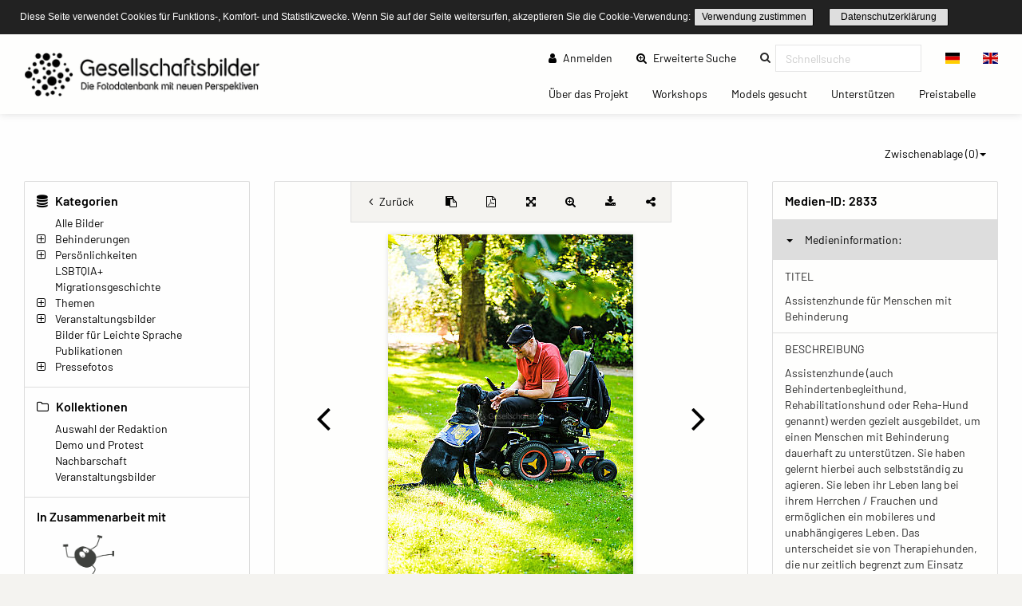

--- FILE ---
content_type: text/html; charset=UTF-8
request_url: https://gesellschaftsbilder.de/detail/media?page=3&id=2833&mediafilter=all&container=tag&cid=616
body_size: 9976
content:
<!DOCTYPE html>
<html lang="de">
<head>
    <meta charset="utf-8">
    <meta http-equiv="X-UA-Compatible" content="IE=edge">
    <meta name="viewport" content="width=device-width, initial-scale=1">
    <meta name="description" content="Die Fotodatenbank mit neuen Perspektiven!"/>
    
    <meta name="csrf-token" content="joKxU4qFm0J1sUCGDiTxr3eTzmGAlVPNLq8XEM9X"/>

    <title>Assistenzhunde für Menschen mit Behinderung – Gesellschaftsbilder.de</title>
    
    <meta property="og:title" content="Gesellschaftsbilder.de" />
    <meta property="og:description" content="Die Fotodatenbank mit neuen Perspektiven!" />
    <meta property="og:url" content="https://gesellschaftsbilder.de/detail/media" />
    <meta property="og:image" content="https://gesellschaftsbilder.de/assets/logos/2019_02_08__09_08_00_Gesellschaftsbilder_Logo.png" />
    
    <link rel="shortcut icon" type="image/x-icon" href="/ipl/img/favicon.ico">
    
<!-- Tell the browser to be responsive to screen width -->
    <meta content="width=device-width, initial-scale=1, maximum-scale=1, user-scalable=no" name="viewport">

    <!-- Bootstrap 3.3.6 -->
    <link rel="stylesheet" href="/ipl/css/ipl-fe-bootstrap.min.css">
    <!-- jQuery UI 1.12.1 -->
    <link rel="stylesheet" href="/ipl/plugins/jQueryUI/jquery-ui.min.css">
    <!-- Font Awesome 4.7.0 -->
    <link rel="stylesheet" href="/ipl/css/font-awesome.min.css">
    <!-- Ionicons 2.0.0 -->
    <link rel="stylesheet" href="/ipl/css/ionicons.min.css">
    <!-- iCheck colors -->
    <link rel="stylesheet" href="/ipl/plugins/icheck/all.css">
    <!-- Select2 -->
    <link rel="stylesheet" href="/ipl/plugins/select2/select2.min.css">
    <!-- Theme style -->
    <link rel="stylesheet" href="/ipl/css/AdminLTE.min.css">
    <link rel="stylesheet" href="/ipl/css/skins/skin-green.min.css">
    <!-- Flags CSS -->
    <link rel="stylesheet" href="/ipl/css/flag-icon.css">
    <!-- ImagePlant CSS -->
    <link rel="stylesheet" href="/ipl/css/bootstrap-datetimepicker.css">

    <link rel="stylesheet" href="/ipl/css/ipl-fe-custom.css">
    <link rel="stylesheet" href="/ipl/css/ipl-spacer.css">
    <style type="text/css">
        div.tooltip *{
            font-size: 0.85rem !important;
            word-break: break-word !important;
        }
    </style>

    
            <link rel="stylesheet" href="/vendor/sozialhelden/css/sozialhelden.css">
        
        
    

    

            <style>

        .content-wrapper{
            background-color: #fefefe;
        }
        .row.asset-filters .nav.navbar-nav a{
            color: #010101;
        }

        h1,h2,h3,h4,h5,h6{
            color: #010101  !important;
        }

        header.main-header .nav > li > a{
            color: #010101  !important;
        }

        .btn-group.ipl-media-overview-clipboard > a{
            color: #010101  !important;
        }

        header.main-header .nav > li > a:hover, header.main-header .nav > li > a:active, header.main-header .nav > li > a:focus{
/*            background-color: #010101  !important;*/
            background-color: transparent !important;
            color: #000000  !important;
        }
        #ipl-assets-links-pages li.active span{
            background-color: #010101  !important;
            color: #ffffff  !important;
        }

        .dropdown-menu > li > a:hover {
            background-color: #010101  !important;
            color: #ffffff  !important;
        }

        .row.asset-filters .nav.navbar-nav a.ipl-filter-active {
            color: #ffffff  !important;
        }
        .ipl-theme-background-color, .ipl-filter-active {
            background-color: #010101  !important;
        }

        .ipl-theme-color, #ipl-page-content a, #single-asset-clipboard-button .ipl-green, .IPL-Clipboarder .ipl-asset-clip.ipl-green, .sidebar-category, .ipl-asset-variants {
            color: #010101  !important;
        }

        #IPL-Sidebar .ipl-theme-color:hover,#IPL-Sidebar .ipl-theme-color:focus{
            color: #010101  !important;
        }

        .ipl-button, .ipl-button:focus {
            color: #010101  !important;
            border-color: #010101  !important;
        }

        .ipl-button:hover, .ipl-button:active {
            background-color: #010101  !important;
            border-color: #010101  !important;
            color: #ffffff !important;
        }

        .select2-container--default .select2-results__option[aria-selected=true] {
            background-color: #E87E04 !important;
            color: #ffffff;
        }

        .select2-container--default .select2-results__option--highlighted[aria-selected="false"] {
            background-color: #E87E04 !important;
            color: #ffffff;
        }

        .select2-container--default .select2-results__option--highlighted[aria-selected="false"]:hover {
            background-color: #E87E04 !important;
            color: white;
        }
        /*--- start other textlines colored ---*/
        .breadcrumb-ahead, #startseitentext div, #ipl-page-content{
            color: #010101  !important;
        }
        /*--- end other textlines colored ---*/
        .ipl-asset-dl-dropdown{
            color: #010101 !important;
        }
    </style>
                <link rel="stylesheet" type="text/css" href="/cookieconsent/cookieconsent32.min.css"/>
<style type="text/css">
    .cc-window.cc-banner {
        padding-top: 10px;
        padding-bottom: 10px;
    }

    div.ipl-cookie span {
        font-size: 12px !important;
    }

    div.ipl-cookie .ipl-button {
        font-size: 12px !important;
        padding: 0;
    }

    .cc-btn {
        display: inline-block;
        padding: 0;
        font-size: 12px;
        font-weight: normal;
        border-width: 1px;
        border-style: solid;
        text-align: center;
        white-space: nowrap;
    }
</style>
<script src="/cookieconsent/cookieconsent32.min.js"></script>
<script>
    window.addEventListener("load", function () {

        window.cookieconsent.initialise({
            onPopupOpen: function () {
                pushDown(this.element.clientHeight);
            },
            onPopupClose: function () {
                pushDown(0);
            },
            "palette": {
                "popup": {
                    "background": "#222222"
                },
                "button": {
                    "background": "transparent",
                    "border": "#010101",
                    "text": "#010101"
                }
            },
            "cookie": {
                "name": "ipl-frontend-cookie",
                "expiryDays": 30
            },
            "showLink": false,
            "position": "top",
            "layout": "ipl",
            "layouts": {
                "ipl": '<div class="ipl-cookie"><span>Diese Seite verwendet Cookies für Funktions-, Komfort- und Statistikzwecke. Wenn Sie auf der Seite weitersurfen, akzeptieren Sie die Cookie-Verwendung:</span> <a href="#" id="cn-accept-cookie" data-cookie-set="accept" class="cc-btn cc-dismiss cn-set-cookie cn-button ipl-button cookie-button">Verwendung zustimmen</a>&nbsp;<a href="https://gesellschaftsbilder.de/page/datenschutzerkl%C3%A4rung" class="ipl-button">Datenschutzerklärung</a></div>'
            }
        })

        function pushDown(height) {
            var navbar = document.getElementsByClassName("navbar-fixed-top")[0];
            var content = document.getElementsByClassName("wrapper")[0];
            navbar.style.transition = 'all 1s';
            navbar.style.marginTop = height + 'px';
            content.style.transition = 'all 1s';
            content.style.marginTop = height + 'px';
        }
    });
</script>
    </head>
<body class="hold-transition skin-green layout-top-nav" style="height: auto;">
<script type="text/javascript">
    /* Recover sidebar state */
    (function () {
        if (Boolean(sessionStorage.getItem('sidebar-toggle-collapsed'))) {
            var body = document.getElementsByTagName('body')[0];
            body.className = body.className + ' sidebar-collapse';
        }
    })();
</script>
<header class="main-header">
    <div class="navbar navbar-fixed-top">
        <!-- First navbar -->
        <nav class="navbar navbar-default" id="navbar-top">
            <div class="container-fullwidth">
                <!-- Logo -->
                <div id="ipl-header-logo" class="navbar-header">
                    <button type="button" id="IPL-Top-Menu-Toggler" class="navbar-toggle" data-toggle="collapse"
                            data-target="#navbar-collapse">
                        <span class="icon-bar"></span>
                        <span class="icon-bar"></span>
                        <span class="icon-bar"></span>
                        <span style="display:none; visibility: hidden">Menu</span>
                    </button>
                    <a href="https://gesellschaftsbilder.de" class="navbar-brand custom"><img src="/assets/logos/2019_02_08__09_08_00_Gesellschaftsbilder_Logo.png" class="ipl-custom-logo" alt="Start"/></a>
                </div>
                <!-- Navbar Right Menu -->

                <div class="navbar-custom-menu" id="navbar-collapse">
                    <div class="ipl-service-navigation top">
                        <ul class="nav navbar-nav">
                            
                            
                                
                                                                    
                                                                            
                                                                                    <li>
                                                <a href="https://gesellschaftsbilder.de/login"><i
                                                        class="fa fa-user"></i> Anmelden</a>
                                            </li>
                                                                                
                                                                                
                                                                                
                                                                                
                                                                        
                                                                                                                                                        <!-- Extended search -->
                                                                                                                        <li class=""><a class="ipl-theme-color" href="https://gesellschaftsbilder.de/search"><i class="fa fa-search-plus"></i> Erweiterte Suche <span class="sr-only">(current)</span></a></li>
                                                                                                            <!-- Quicksearch -->
                                <li>
                                    <form action="https://gesellschaftsbilder.de/quicksearch-save" class="xnavbar-form xnavbar-left"
                                          role="search">
                                        <input type="hidden" name="_token" value="joKxU4qFm0J1sUCGDiTxr3eTzmGAlVPNLq8XEM9X">
                                        <div class="navbar-form input-group ipl-quicksearch">
                                            <input type="text" class="form-control" id="navbar-search-input" name="searchterm" placeholder="Schnellsuche" value required><label for="navbar-search-input" style="display: none;visibility: hidden;">Schnellsuche</label>

                                        </div>
                                    </form>
                                </li>
                                                        
                            
                                                            <li class="lang-switch-right">
                                    <div class="btn-group" id="language-switcher">
                                                                                    <form action="https://gesellschaftsbilder.de/language" method="post"
                                                  class="btn-group inline">
                                                <input type="hidden" name="_token" value="joKxU4qFm0J1sUCGDiTxr3eTzmGAlVPNLq8XEM9X">
                                                <input type="hidden" name="language" value="de"/>
                                                <button class="btn btn-default" type="submit"
                                                        title="Sprache wechseln"><span
                                                        class="flag-icon flag-icon-de"></span></button>
                                            </form>
                                                                                    <form action="https://gesellschaftsbilder.de/language" method="post"
                                                  class="btn-group inline">
                                                <input type="hidden" name="_token" value="joKxU4qFm0J1sUCGDiTxr3eTzmGAlVPNLq8XEM9X">
                                                <input type="hidden" name="language" value="en"/>
                                                <button class="btn btn-default" type="submit"
                                                        title="Sprache wechseln"><span
                                                        class="flag-icon flag-icon-en"></span></button>
                                            </form>
                                                                            </div>
                                </li>
                                                    </ul>
                    </div>
                                            <div class="ipl-page-navigation bottom">
                            <ul class="nav navbar-nav">
                                                                                                                                                                                        <li><a
                                                    href="https://gesellschaftsbilder.de/page/%C3%9Cber%20das%20Projekt"> Über das Projekt
                                                    <span class="sr-only">(current)</span></a></li>
                                                                                                                                                                <li><a
                                                    href="https://gesellschaftsbilder.de/page/Workshops"> Workshops
                                                    <span class="sr-only">(current)</span></a></li>
                                                                                                                                                                <li><a
                                                    href="https://gesellschaftsbilder.de/page/Models%20gesucht"> Models gesucht
                                                    <span class="sr-only">(current)</span></a></li>
                                                                                                                                                                <li><a
                                                    href="https://gesellschaftsbilder.de/page/Unterst%C3%BCtzen"> Unterstützen
                                                    <span class="sr-only">(current)</span></a></li>
                                                                                                                                                                <li><a
                                                    href="https://gesellschaftsbilder.de/page/Preistabelle"> Preistabelle
                                                    <span class="sr-only">(current)</span></a></li>
                                                                                                                                        </ul>
                        </div>
                                    </div>
                <!-- /.navbar-custom-menu -->
            </div>
        </nav>
        <!-- / First navbar -->
        <!-- Second navbar -->

        <!-- / Second navbar -->
    </div>
</header>
<div class="wrapper">
    <div class="content-wrapper">
        <div id="ipl-content" style="padding-top: 100px;">
            
                        <div class="row mb-3">
                <div
                    class="col-md-6 col-sm-6 col-xs-6 visible-xs-* visible-sm-* visible-md-* ipl-sidebar-toggle-wrapper">
                    <button type="button" class="ipl-button-media-navigation ipl-sidebar-toggle navbar-toggle"
                            data-toggle="iploffcanvas">Mediennavigation</button>
                </div>
                                                            <div class="col-md-6 col-sm-6 col-xs-6 visible-xs-* visible-sm-* visible-md-*"
                             id="IPL-FE-Clipboard-Dropdown">
                            <ul class="nav navbar-nav">
                                <li class="btn-group ipl-media-overview-clipboard">
                                    <a href="#" class="dropdown-toggle" data-toggle="dropdown">Zwischenablage (<span
        class="ipl-clp-count">0</span>)<span class="caret"></span></a>
<ul class="dropdown-menu dropdown-menu-right">
    <li><a href="https://gesellschaftsbilder.de/media/clipboard">Öffnen</a></li>
            <li>
            <a href="https://gesellschaftsbilder.de/download/pdf/grid/clipboard"
               class="" data="ipl-clipboard-to-pdf">Als PDF-Datei speichern</a></li>
        <li><a href="#" class="ipl-clear-clipboard" data="list">Zwischenablage leeren</a></li>
    
    
    </ul>

                                </li>
                            </ul>
                        </div>
                                                </div>
                        <div class="container-fluid">
                <div class="row frontend-content row-offcanvas row-offcanvas-left">
                                            <div class="col-12 col-md-3 sidebar-offcanvas" id="IPL-Sidebar" role="navigation">
                                                            <div id="ipl-content-sidebar">
                
                

            
    

            <div>
            <h4><i class="fa fa-database"></i> Kategorien</h4>
                        <ul id="sidebar-categories">
                
                                    
                                        
                    <li data-id="2" class="ipl-cat-2 sidebar-category">
                                                                                    <i class="ipl-no-icon "></i>
                            
                                                            <a href="https://gesellschaftsbilder.de/media/category/2"
                                   class="ipl-theme-color" title="Alle Bilder">
                                    Alle Bilder
                                </a>
                            
                                                                                                                                    </li>
                                    
                                        
                    <li data-id="13" class="ipl-cat-13 sidebar-category">
                                                                                    <i class="fa fa-plus-square-o ipl-frontend-categorie-tree "></i>
                            
                                                            <a href="https://gesellschaftsbilder.de/media/category/13"
                                   class="ipl-theme-color" title="Behinderungen">
                                    Behinderungen
                                </a>
                            
                                                                                                <ul><i class="fa fa-spinner fa-pulse"></i></ul>
                                                                                                        </li>
                                    
                                        
                    <li data-id="14" class="ipl-cat-14 sidebar-category">
                                                                                    <i class="fa fa-plus-square-o ipl-frontend-categorie-tree "></i>
                            
                                                            <a href="https://gesellschaftsbilder.de/media/category/14"
                                   class="ipl-theme-color" title="Persönlichkeiten">
                                    Persönlichkeiten
                                </a>
                            
                                                                                                <ul><i class="fa fa-spinner fa-pulse"></i></ul>
                                                                                                        </li>
                                    
                                        
                    <li data-id="76" class="ipl-cat-76 sidebar-category">
                                                                                    <i class="ipl-no-icon "></i>
                            
                                                            <a href="https://gesellschaftsbilder.de/media/category/76"
                                   class="ipl-theme-color" title="LSBTQIA+">
                                    LSBTQIA+
                                </a>
                            
                                                                                                                                    </li>
                                    
                                        
                    <li data-id="77" class="ipl-cat-77 sidebar-category">
                                                                                    <i class="ipl-no-icon "></i>
                            
                                                            <a href="https://gesellschaftsbilder.de/media/category/77"
                                   class="ipl-theme-color" title="Migrationsgeschichte">
                                    Migrationsgeschichte
                                </a>
                            
                                                                                                                                    </li>
                                    
                                        
                    <li data-id="15" class="ipl-cat-15 sidebar-category">
                                                                                    <i class="fa fa-plus-square-o ipl-frontend-categorie-tree "></i>
                            
                                                            <a href="https://gesellschaftsbilder.de/media/category/15"
                                   class="ipl-theme-color" title="Themen">
                                    Themen
                                </a>
                            
                                                                                                <ul><i class="fa fa-spinner fa-pulse"></i></ul>
                                                                                                        </li>
                                    
                                        
                    <li data-id="16" class="ipl-cat-16 sidebar-category">
                                                                                    <i class="fa fa-plus-square-o ipl-frontend-categorie-tree "></i>
                            
                                                            <a href="https://gesellschaftsbilder.de/media/category/16"
                                   class="ipl-theme-color" title="Veranstaltungsbilder">
                                    Veranstaltungsbilder
                                </a>
                            
                                                                                                <ul><i class="fa fa-spinner fa-pulse"></i></ul>
                                                                                                        </li>
                                    
                                        
                    <li data-id="102" class="ipl-cat-102 sidebar-category">
                                                                                    <i class="ipl-no-icon "></i>
                            
                                                            <a href="https://gesellschaftsbilder.de/media/category/102"
                                   class="ipl-theme-color" title="Bilder für Leichte Sprache">
                                    Bilder für Leichte Sprache
                                </a>
                            
                                                                                                                                    </li>
                                    
                                        
                    <li data-id="75" class="ipl-cat-75 sidebar-category">
                                                                                    <i class="ipl-no-icon "></i>
                            
                                                            <a href="https://gesellschaftsbilder.de/media/category/75"
                                   class="ipl-theme-color" title="Publikationen">
                                    Publikationen
                                </a>
                            
                                                                                                                                    </li>
                                    
                                        
                    <li data-id="97" class="ipl-cat-97 sidebar-category">
                                                                                    <i class="fa fa-plus-square-o ipl-frontend-categorie-tree "></i>
                            
                                                            <a href="https://gesellschaftsbilder.de/media/category/97"
                                   class="ipl-theme-color" title="Pressefotos">
                                    Pressefotos
                                </a>
                            
                                                                                                <ul><i class="fa fa-spinner fa-pulse"></i></ul>
                                                                                                        </li>
                            </ul>
        </div>
        
            <div>
            <h4><i class="fa fa-folder-o"></i> Kollektionen</h4>
            <div class="ipl-margin-left-sidebar">
                
                                                                        <div>
                        <a href="https://gesellschaftsbilder.de/media/collection/3"
                           class="ipl-theme-color">Auswahl der Redaktion</a>
                    </div>
                    
                                                        <div>
                        <a href="https://gesellschaftsbilder.de/media/collection/4"
                           class="ipl-theme-color">Demo und Protest</a>
                    </div>
                    
                                                        <div>
                        <a href="https://gesellschaftsbilder.de/media/collection/6"
                           class="ipl-theme-color">Nachbarschaft</a>
                    </div>
                    
                                                        <div>
                        <a href="https://gesellschaftsbilder.de/media/collection/7"
                           class="ipl-theme-color">Veranstaltungsbilder</a>
                    </div>
                    
                                            </div>
        </div>
        
        
        
        
    
    <div>
    <h4>In Zusammenarbeit mit</h4>
    <a href="https://leidmedien.de" target="_blank" style="display: block;">
        <img src="/vendor/sozialhelden/assets/LeidmedienLogo.png" style="max-width: 100%">
    </a>
</div>
<div>
    <h4>Ausgezeichnet mit dem</h4>
    <div style="text-align: center;">
        <img src="/vendor/sozialhelden/assets/PRIZE-INCLUSION-LOGO.jpg" style="max-width: 150px">
    </div>
</div>    
    </div>
                                                    </div>
                                        <div class="col-md-9 ipl-content-md-9">
                                                    <div style="margin-bottom: 15px;">
        <div class="">
                                    <div id="single-asset-fullscreen"
                 class="row ipl-media single ">
                <div id="single-asset-image-center" class="col-md-9">
                    <div class="panel card ipl-single-asset-panel-card" style="margin-bottom: 0;">

                        <div id="frontend-single-asset-buttons">
                                                            <a href="https://gesellschaftsbilder.de/media/tag/616"
                                   class="ipl-back-button ipl-theme-color" title="Zurück zur Übersicht"><i
                                        class="fa fa-angle-left"></i> <span
                                        class="hide-mobile">Zurück </span></a>
                                                        <span id="single-asset-clipboard-button" class="ipl-flex ipl-flex-align-center ipl-flex-justify-center IPL-Clipboarder">
            <i rel="tag" id="clip-2833" data="2833"  class="ipl-asset-clip ipl-green fa fa-clipboard" title="Zur Zwischenablage hinzufügen"></i>
        </span>

                            <a href="https://gesellschaftsbilder.de/download/pdf/single/2833"
                               id="single-asset-pdf-button" title="PDF-Ansicht speichern"
                               class="ipl-flex ipl-flex-align-center ipl-flex-justify-center ipl-theme-color">
                                <i class="fa fa-file-pdf-o"></i>
                            </a>
                                                            <a href="#" id="single-asset-fullscreen-button" title="Vollbildmodus"
                                   class="ipl-flex ipl-flex-align-center ipl-flex-justify-center ipl-theme-color ipl-zoom-button"
                                   page="3" cid="616" asset="2833"
                                   container="tag" mediafilter="all"
                                   lang="de"><i
                                        class="fa fa-arrows-alt"></i></a>
                                                                    <a href="#" id="single-asset-zoom-button" title="Detail Zoom"
                                       class="ipl-flex ipl-flex-align-center ipl-flex-justify-center ipl-theme-color"
                                       onclick="zoomOn();"><i class="fa fa-search-plus"></i></a>
                                                                                                                                                            <a href="#" data-id="2833"
                                       class="dropdown-toggle ipl-asset-dl-dropdown dl-get ipl-flex ipl-flex-align-center ipl-flex-justify-center ipl-theme-color"
                                       data-toggle="dropdown" title="Mediendownload"><i
                                            class="fa fa-download"></i></a>
                                    <ul class="dropdown-menu dropdown-menu-right" id="dm-2833"
                                        style="min-width: 40px;">
                                        <li style="padding: 0 15px;"><i class="fa fa-spinner fa-pulse"></i></li>
                                    </ul>
                                                                                                                        <a id="singleasset-share-link" href="#" class="ipl-theme-color"
                                   title="Link teilen"><i class=" fa fa-share-alt"></i><textarea
                                        id="singleasset-share-link-text">https://gesellschaftsbilder.de/media/detail/2833</textarea></a>
                                                    </div>
                        <div
                            class="asset-wrap-center single-asset-image-nav ipl-flex ipl-flex-align-center img-zoom-container">
                                                            <a href="https://gesellschaftsbilder.de/detail/media?page=2&mediafilter=all&container=tag&cid=616" id="fullscreenPreviousPage" page="2" class="ipl-theme-color"
                                   title="Zum vorherigen Medium"><i class="fa fa-angle-left"></i></a>
                                                        <div class="ipl-flex ipl-flex-align-center ipl-flex-justify-center">
                                <div id="img-zoom-container"
                                     class="img-zoom-container ">
                                    
                                                                                                                    <img id="iplsingleimage" class="img-fluid img-responsive 2833"
                                             src="https://gesellschaftsbilder.de/ipl-media/images/preview/ipl_190408EKRMT000000000002833.jpg"
                                             page="3"
                                             realsrc="https://gesellschaftsbilder.de/serve-asset-zoom/2833"
                                             alt="Assistenzhunde für Menschen mit Behinderung"
                                             title="Assistenzhunde für Menschen mit Behinderung"
                                             unselectable="on"
                                             >

                                        
                                    
                                </div>
                                                                                                            <a id="zoom-image-plus" onclick="zoomImagePlus();" class="ipl-theme-color"
                                           title="Größer"><i class="fa fa-plus-square-o"></i></a>
                                        <a id="zoom-image-minus" onclick="zoomImageMinus();" class="ipl-theme-color"
                                           title="Kleiner"><i class="fa fa-minus-square-o"></i></a>
                                                                                                </div>
                                                            <a href="https://gesellschaftsbilder.de/detail/media?page=4&mediafilter=all&container=tag&cid=616" id="fullscreenNextPage" page="4" class="ipl-theme-color"
                                   title="Zum nächsten Medium"><i class="fa fa-angle-right"></i></a>
                                                    </div>
                                                    <div id="ipl-asset-page-number">3 von 149</div>
                                            </div>
                    
                </div>
                <div id="single-asset-right-info" class="col-md-3">
                                            <div id="myresult" class="img-zoom-result" style="display: none !important;"></div>
                                        <div id="single-asset-image-info" class="panel card ipl-single-asset-panel-card">
                        <h4>Medien-ID: <span>2833</span></h4>
                        <div class="accordion" id="accordion">
                            <div class="card">
                                <button type="button" data-toggle="collapse" data-target="#single-asset-collapse1"
                                        aria-expanded="true" aria-controls="single-asset-collapse1">
                                    <b class="caret"></b>Medieninformation:
                                </button>
                                <div id="single-asset-collapse1" class="collapse in" aria-label="Medieninformation" data-parent="#accordion" aria-expanded="true">
                                    
                                                                                                                    <div>
                                            <p class="ipl-uppercase">Titel</p>
                                            <p rel="caption_de">Assistenzhunde für Menschen mit Behinderung</p>
                                        </div>
                                                                                                                        <div>
                                            <p class="ipl-uppercase">Beschreibung</p>
                                            <p rel="description_de"><p>Assistenzhunde (auch Behindertenbegleithund, Rehabilitationshund oder Reha-Hund genannt) werden gezielt ausgebildet, um einen Menschen mit Behinderung dauerhaft zu unterstützen. Sie haben gelernt hierbei auch selbstständig zu agieren. Sie leben ihr Leben lang bei ihrem Herrchen / Frauchen und ermöglichen ein mobileres und unabhängigeres Leben. Das unterscheidet sie von Therapiehunden, die nur zeitlich begrenzt zum Einsatz kommen und angeleitet werden. Assistenzhunde leisten praktische Hilfe, signalisieren Gesundheitskrisen und helfen durch ihre Anwesenheit und enge Verbundenheit. Die Fotos entstanden in Zusammenarbeit mit dem Pfotenpiloten e.V. - Stiftung Assistenzhund i.Gr. www.PfotenPiloten.org ++ 05.09.2017, Berlin</p>
</p>
                                        </div>
                                                                                                                                                                    <div>
                                                <p class="ipl-uppercase">Nutzungsrecht</p>
                                                                                                                                                    <p rel="copyright_de"><p>Bildnachweis: Andi Weiland | Pfotenpiloten e.V., Gesellschaftsbilder.de - Dieses Bild ist für jegliche Art der Nutzung lizenzpflichtig. Beachte dazu <a href="https://gesellschaftsbilder.de/page/Nutzungsbedingungen" title="Nutzungsbedingungen von Gesellschaftsbilder.de">unsere Nutzungsbedingungen.</a></p>
</p>
                                                                                            </div>
                                                                                
                                                                                                                                                                                                                                                                                                                                                        

                                        
                                                                                
                                                                                
                                                                                
                                                                                
                                                                                
                                        
                                        
                                        
                                        
                                        
                                                                                    <div>
                                                <p class="ipl-uppercase">Originaldatei</p>
                                                <p rel="original_filename">druck_pfotenpiloten_weiland-117.jpg</p>
                                            </div>
                                                                                                                            <div>
                                                <p class="ipl-uppercase">Dateigröße</p>
                                                <p rel="file_size">9.23 MB</p>
                                            </div>
                                                                                                                                                                    <div>
                                                <p class="ipl-uppercase">Größe bei 300 DPI</p>
                                                <p rel="file_size">28.22 x 42.33 cm</p>
                                            </div>
                                                                                                                        
                                        
                                        
                                                                                
                                                                                    <div>
            <p class="ipl-uppercase">Ersteller</p>
                            <p><p>Andi Weiland</p>
</p>
                    </div>
                    
                <div>
            <p class="ipl-uppercase">Anbieter</p>
                            <p><p>Andi Weiland</p>
</p>
                    </div>
                
                <div>
            <p class="ipl-uppercase">Quelle</p>
                            <p><p>andiweiland.de</p>
</p>
                    </div>
                
                <div>
            <p class="ipl-uppercase">Urheberrechtsvermerk</p>
                            <p><p>Andi Weiland | www.andiweiland.de</p>
</p>
                    </div>
                
                <div>
            <p class="ipl-uppercase">Erstellungsdatum</p>
                            <p><p>20170905</p>
</p>
                    </div>
                        
                <div>
            <p class="ipl-uppercase">Aufnahmeort</p>
                            <p></p>
                    </div>
                
                <div>
            <p class="ipl-uppercase">Aufnahmeland</p>
                            <p></p>
                    </div>
                                                                                        
                                </div>
                            </div>
                            
                                                        <div class="card">
                                <button type="button" data-toggle="collapse" data-target="#single-asset-collapse2"
                                        aria-expanded="true" aria-controls="single-asset-collapse2" class="collapsed">
                                    <b class="caret"></b>Verknüpfungen:
                                </button>
                                <div id="single-asset-collapse2" class="collapse" aria-label="Verknüpfungen"
                                     data-parent="#accordion">
                                    <div>
                                        <p class="ipl-uppercase">Kategorien</p>
                                        <p rel="categories"><a class="ipl-theme-color" href="https://gesellschaftsbilder.de/media/category/2">Alle Bilder</a>, <a class="ipl-theme-color" href="https://gesellschaftsbilder.de/media/category/13">Behinderungen</a>, <a class="ipl-theme-color" href="https://gesellschaftsbilder.de/media/category/20">Hilfsmittel</a>, <a class="ipl-theme-color" href="https://gesellschaftsbilder.de/media/category/23">Rollstuhl / Gehbehinderung</a>, <a class="ipl-theme-color" href="https://gesellschaftsbilder.de/media/category/15">Themen</a>, <a class="ipl-theme-color" href="https://gesellschaftsbilder.de/media/category/43">Alltag und Gesellschaft</a>, <a class="ipl-theme-color" href="https://gesellschaftsbilder.de/media/category/47">Mobilität</a></p>
                                    </div>
                                                                                                                <div>
                                            <p class="ipl-uppercase">Schlagwörter</p>
                                            <p rel="tag"><a class="ipl-theme-color" href="https://gesellschaftsbilder.de/media/tag/643">Assistenz</a>, <a class="ipl-theme-color" href="https://gesellschaftsbilder.de/media/tag/644">Assistenzhunde</a>, <a class="ipl-theme-color" href="https://gesellschaftsbilder.de/media/tag/646">Autismus</a>, <a class="ipl-theme-color" href="https://gesellschaftsbilder.de/media/tag/600">Barrierefreiheit</a>, <a class="ipl-theme-color" href="https://gesellschaftsbilder.de/media/tag/656">Befehle</a>, <a class="ipl-theme-color" href="https://gesellschaftsbilder.de/media/tag/650">Besitzer</a>, <a class="ipl-theme-color" href="https://gesellschaftsbilder.de/media/tag/651">Besitzerin</a>, <a class="ipl-theme-color" href="https://gesellschaftsbilder.de/media/tag/664">Dummy</a>, <a class="ipl-theme-color" href="https://gesellschaftsbilder.de/media/tag/665">Dummyarbeit</a>, <a class="ipl-theme-color" href="https://gesellschaftsbilder.de/media/tag/653">E-Rollstuhl</a>, <a class="ipl-theme-color" href="https://gesellschaftsbilder.de/media/tag/649">Frauchen</a>, <a class="ipl-theme-color" href="https://gesellschaftsbilder.de/media/tag/663">Freund fürs Leben</a>, <a class="ipl-theme-color" href="https://gesellschaftsbilder.de/media/tag/657">Gehorsam</a>, <a class="ipl-theme-color" href="https://gesellschaftsbilder.de/media/tag/647">Golden Retriever</a>, <a class="ipl-theme-color" href="https://gesellschaftsbilder.de/media/tag/648">Herrchen</a>, <a class="ipl-theme-color" href="https://gesellschaftsbilder.de/media/tag/662">Hund</a>, <a class="ipl-theme-color" href="https://gesellschaftsbilder.de/media/tag/441">Inklusion</a>, <a class="ipl-theme-color" href="https://gesellschaftsbilder.de/media/tag/601">Kind mit Behinderung</a>, <a class="ipl-theme-color" href="https://gesellschaftsbilder.de/media/tag/652">Kommando</a>, <a class="ipl-theme-color" href="https://gesellschaftsbilder.de/media/tag/661">Labrador</a>, <a class="ipl-theme-color" href="https://gesellschaftsbilder.de/media/tag/576">Lernschwierigkeiten</a>, <a class="ipl-theme-color" href="https://gesellschaftsbilder.de/media/tag/616">Liebe</a>, <a class="ipl-theme-color" href="https://gesellschaftsbilder.de/media/tag/547">Mensch mit Behinderung</a>, <a class="ipl-theme-color" href="https://gesellschaftsbilder.de/media/tag/645">Mensch und Tier</a>, <a class="ipl-theme-color" href="https://gesellschaftsbilder.de/media/tag/658">Partner</a>, <a class="ipl-theme-color" href="https://gesellschaftsbilder.de/media/tag/436">Rollstuhl</a>, <a class="ipl-theme-color" href="https://gesellschaftsbilder.de/media/tag/629">Rollstuhlfahrer</a>, <a class="ipl-theme-color" href="https://gesellschaftsbilder.de/media/tag/561">Rollstuhlfahrerin</a>, <a class="ipl-theme-color" href="https://gesellschaftsbilder.de/media/tag/513">Selbstbewusstsein</a>, <a class="ipl-theme-color" href="https://gesellschaftsbilder.de/media/tag/655">Tricks</a>, <a class="ipl-theme-color" href="https://gesellschaftsbilder.de/media/tag/659">Verbundenheit</a>, <a class="ipl-theme-color" href="https://gesellschaftsbilder.de/media/tag/666">Vertrauen</a>, <a class="ipl-theme-color" href="https://gesellschaftsbilder.de/media/tag/667">Zuneigung</a>, <a class="ipl-theme-color" href="https://gesellschaftsbilder.de/media/tag/660">gemeinsames Leben</a>, <a class="ipl-theme-color" href="https://gesellschaftsbilder.de/media/tag/654">lernen</a>, <a class="ipl-theme-color" href="https://gesellschaftsbilder.de/media/tag/510">selbstbewusst</a>, <a class="ipl-theme-color" href="https://gesellschaftsbilder.de/media/tag/515"> Behinderung</a></p>
                                        </div>
                                                                    </div>
                            </div>
                            
                            
                                                    </div>

                    </div>
                </div>
            </div>
        </div>
    </div>
                    </div>
                </div>
            </div>
        </div>
    </div>
    <footer class="main-footer">
            <div class="ipl-footer-pages ipl-flex">
            <ul class="nav navbar-nav">
                                                                                        <li class=""><a href="https://gesellschaftsbilder.de/page/Impressum"> Impressum
                                    <span class="sr-only">(current)</span></a></li>
                                                                                                <li class=""><a href="https://gesellschaftsbilder.de/page/datenschutzerkl%C3%A4rung"> Datenschutzerklärung
                                    <span class="sr-only">(current)</span></a></li>
                                                                                                <li class=""><a href="https://gesellschaftsbilder.de/page/Kontakt"> Kontakt
                                    <span class="sr-only">(current)</span></a></li>
                                                                                                <li class=""><a href="https://gesellschaftsbilder.de/page/Nutzungsbedingungen"> Nutzungsbedingungen
                                    <span class="sr-only">(current)</span></a></li>
                                                                                                <li class=""><a href="https://gesellschaftsbilder.de/page/Popup"> Popup
                                    <span class="sr-only">(current)</span></a></li>
                                                                        </ul>
        </div>
            <div class="ipl-footer">
        <!-- To the right -->
        <div class="pull-right">
            <strong>Erstellt mit <a class="ipl-theme-color" href="https://www.bilddatenbanksoftware.de"
                                             target="_blank"
                                             title="Profitieren Sie von unserer langjährige Erfahrung bei ImagePlant Ihrer Bilddatenbank Software, Bildverwaltung Software, Medienverwaltung Software.">ImagePlant</a></strong>
        </div>

        <!-- Default to the left -->
        <strong>Copyright &copy; 2026 <a class="ipl-theme-color"
                                                    href="https://sozialhelden.de" target="_blank"
                                                    title="Zur Webseite">Sozialhelden e.V.</a>.&nbsp</strong> Alle Rechte vorbehalten
        .
    </div>
</footer>

    
    




    <div class="modal asset-modal" id="IPL-Modal" tabindex="-1"></div>
</div>


<!-- REQUIRED JS SCRIPTS -->

<!-- jQuery 3.7.1 -->
<script src="/ipl/plugins/jQuery/jquery-3.7.1.min.js"></script>
<!-- jQuery UI 1.13.2 -->
<script src="/ipl/plugins/jQueryUI/jquery-ui.min.js"></script>
<!-- Bootstrap 3.3.6 -->
<script src="/ipl/js/bootstrap.min.js"></script>
<script src="/ipl/plugins/slimScroll/jquery.slimscroll.min.js"></script>
<script src="/ipl/plugins/fastclick/fastclick.min.js"></script>
<!-- AdminLTE App -->
<script src="/ipl/js/app.min.js"></script>
<!-- iCheck 1.0.1 -->
<script src="/ipl/plugins/icheck/icheck.min.js"></script>
<!-- Select2 -->
<script src="/ipl/plugins/select2/select2.full.min.js"></script>
<!-- Cookies -->
<script src="/ipl/js/cookie.js"></script>
<!-- ImagePlant -->
<script src="/ipl/js/ipl-fe-one.js"></script>
<script src="/ipl/js/moment-with-locales.js"></script>
<script src="/ipl/js/bootstrap-datetimepicker.min.js"></script>

<!-- page script -->
<script type="text/javascript">
    // Set active state on menu element
    var current_url = "https://gesellschaftsbilder.de/detail/media?cid=616&amp;container=tag&amp;id=2833&amp;mediafilter=all&amp;page=3";
    var full_url = current_url + location.search;
    var $navLinks = $("ul.sidebar-menu li a");
    // First look for an exact match including the search string
    var $curentPageLink = $navLinks.filter(
        function () {
            return $(this).attr('href') === full_url;
        }
    );
    // If not found, look for the link that starts with the url
    if (!$curentPageLink.length > 0) {
        $curentPageLink = $navLinks.filter(
            function () {
                return $(this).attr('href').startsWith(current_url) || current_url.startsWith($(this).attr('href'));
            }
        );
    }

    $curentPageLink.parents('li').addClass('active');
    
    var activeTab = $('[href="' + location.hash.replace("#", "#tab_") + '"]');
    location.hash && activeTab && activeTab.tab('show');
    $('.nav-tabs a').on('shown.bs.tab', function (e) {
        location.hash = e.target.hash.replace("#tab_", "#");
    });

    $(document).ready(function () {
        $('[data-toggle=iploffcanvas]').click(function () {
            $('.row-offcanvas-left').toggleClass('active');
            if ($('.row-offcanvas-left').hasClass('active')) {
                $(this).text("Mediennavigation schließen");
            } else {
                $(this).text("Mediennavigation");
            }
        });

                    $('#single-asset-image-info a').attr('target', '_blank');
            $('#single-asset-image-info a').attr('class', 'ipl-theme-color');
            $('.markdownfield a').attr('target', '_blank');
            $('.markdownfield a').addClass('ipl-theme-color');
            });

</script>
<!-- JavaScripts -->
<!-- ImagePlant -->
<script src="/ipl/js/ipl-fe-two.js"></script>
<script src="/ipl/js/ipl-fe-three.js"></script>


            <script type="text/javascript">
            $('#singleasset-share-link').on('click', function (event) {
                                var link = 'https://gesellschaftsbilder.de/media/detail/2833';
                if (confirm("Drücken Sie auf OK, um den Link zu kopieren" + ":\n" + link)) {
                    var copyTextarea = document.querySelector('#singleasset-share-link-text');
                    copyTextarea.focus();
                    copyTextarea.select();
                    document.execCommand('copy');
                }
                            });
        </script>
    <!--// Yield more… //-->
    <script type="text/javascript">

        $(".content-wrapper").on('click', '.ipl-get-single-download', function (event) {
            if (Cookies.get('termsaccepted') !== 'true') {
                event.preventDefault();
                var link = $(this).attr("href");
                var link_text = $(this).text();

                $.ajax({
                    type: "POST",
                    url: "/accept-downloadterms",
                    dataType: "json",
                    data: {
                        terms_page: "12",
                        download_url: link,
                        download_text: link_text
                    },
                    success: function (reponse) {
                        $('#IPL-Modal').empty().append(reponse.content).modal('show');
                    }
                    ,
                    error: function (xhr, textStatus, thrownError) {
                        alert(thrownError);
                    }
                });
            }
        });

        $(".content-wrapper").on('click', '.ipl-zip-download', function (event) {
            if (Cookies.get('termsaccepted') !== 'true') {
                event.preventDefault();
                $.ajax({
                    type: "POST",
                    url: "/accept-downloadterms",
                    dataType: "json",
                    data: {
                        terms_page: "12",
                        download_url: 'ipl-zip-download',
                        download_text: ''
                    },
                    success: function (reponse) {
                        $('#IPL-Modal').empty().append(reponse.content).modal('show');
                    }
                    ,
                    error: function (xhr, textStatus, thrownError) {
                        //alert(xhr.status);
                        alert(thrownError);
                    }
                });
            } else {
                event.preventDefault();
                var container = $(this).attr("data-mode");
                var container_id = $(this).attr("data-id");
                $.ajax({
                    type: "POST",
                    url: '/zip-download-dialogue',
                    dataType: 'json',
                    data: {
                        container: container,
                        container_id: container_id
                    },
                    success: function (data) {
                        //modal öffnen!
                        if (data.success) {
                            $('#IPL-Modal').empty().append(data.content).modal('show');
                        } else {
                            $('#IPL-Modal').empty().append("fehler").modal();
                            //Fehlermeldung
                        }
                    },
                    error: function (xhr, textStatus, thrownError) {
                        //alert(xhr.status);
                        alert(thrownError);
                    }
                });
            }
        });


        $("#IPL-Modal").on('click', '.ipl-do-accept-downloadterms', function (event) {
            event.preventDefault();
            var continue_with = $('.ipl-do-accept-downloadterms').attr('rel');
            $.ajax({
                type: "POST",
                url: "/downloadterms-confirmed",
                dataType: "json",
                success: function (response) {
                    Cookies.set('termsaccepted', false );
                    if (continue_with == 'ipl-zip-download') {
                        continue_with = null;
                        var container = $('.ipl-zip-download').attr("data-mode");
                        var container_id = $('.ipl-zip-download').attr("data-id");
                        iplExecZipDownload(container, container_id);

                    } else if (continue_with != null) {
                        $("#IPL-Modal").fadeOut();
                        $("#IPL-Modal").removeClass('fade').modal('hide');
                        window.location.href = continue_with;
                    }
                }
                ,
                error: function (xhr, textStatus, thrownError) {
                    //alert(xhr.status);
                    alert(thrownError);
                }
            });
        });

        function iplExecZipDownload(container, container_id) {
            $.ajax({
                type: "POST",
                url: '/zip-download-dialogue',
                dataType: 'json',
                data: {
                    container: container,
                    container_id: container_id
                },
                success: function (data) {
                    //modal öffnen!
                    if (data.success) {
                        $('#IPL-Modal').empty().append(data.content).modal('show');
                    } else {
                        $('#IPL-Modal').empty().append("fehler").modal();
                        //Fehlermeldung
                    }
                },
                error: function (xhr, textStatus, thrownError) {
                    //alert(xhr.status);
                    alert(thrownError);
                }
            });
        }

        $("#IPL-Modal").on('click', '.ipl-close-refresh', function (event) {
            $("#IPL-Modal").empty().modal('hide');
            window.setTimeout(function () {
                location.reload();
            }, 1000);
        });

    </script>
    <style>
        p.ipl-dyn-link {
            display: none;
        }

        section.ipl-download-terms div.terms-text {
            overflow-y: scroll;
            max-height: 250px;
            padding: 10px;
            border: 1px solid #e5e5e5;
        }
    </style>

<script>
    $("#IPL-Modal").on('click', '.ipl-do-zip-create', function (event) {
        event.preventDefault();

        checkboxes = $('[name="assettypes[]"]:checked').length;
        if (!checkboxes) {

            $('#zip-error').html('<div class="alert alert-warning">Bitte wählen Sie mindestens einen Medientyp!</div>');

            return false;

        }

        $('#IPL-Modal').modal('hide');

        $('form#IPL-Zip-download').submit();

    });
</script>
    <script src="/custom/frontend/js/custom.js"></script>


<script defer src="https://static.cloudflareinsights.com/beacon.min.js/vcd15cbe7772f49c399c6a5babf22c1241717689176015" integrity="sha512-ZpsOmlRQV6y907TI0dKBHq9Md29nnaEIPlkf84rnaERnq6zvWvPUqr2ft8M1aS28oN72PdrCzSjY4U6VaAw1EQ==" data-cf-beacon='{"version":"2024.11.0","token":"56688d966f2c4a898315170d7a7d15f7","r":1,"server_timing":{"name":{"cfCacheStatus":true,"cfEdge":true,"cfExtPri":true,"cfL4":true,"cfOrigin":true,"cfSpeedBrain":true},"location_startswith":null}}' crossorigin="anonymous"></script>
</body>
</html>
